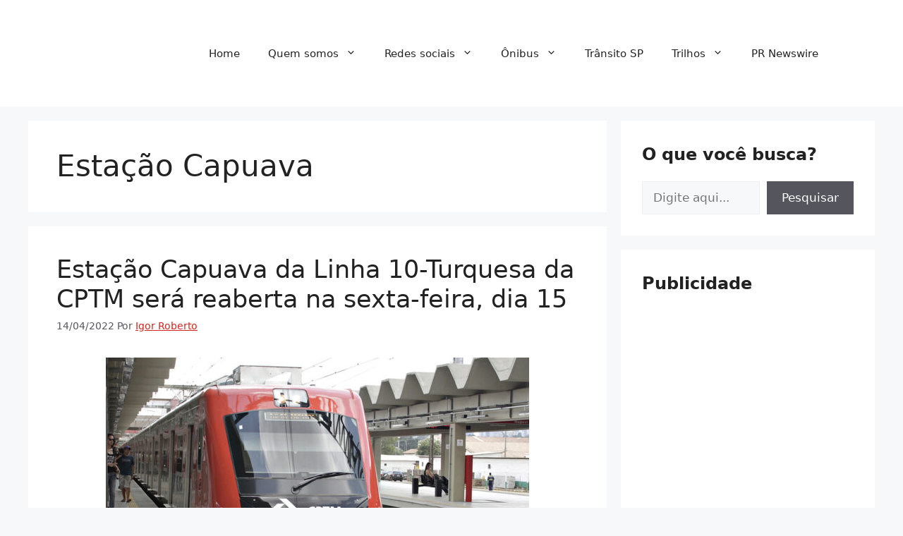

--- FILE ---
content_type: text/html; charset=utf-8
request_url: https://www.google.com/recaptcha/api2/aframe
body_size: 266
content:
<!DOCTYPE HTML><html><head><meta http-equiv="content-type" content="text/html; charset=UTF-8"></head><body><script nonce="T2AjoU0aiA5oBktKlGyhXg">/** Anti-fraud and anti-abuse applications only. See google.com/recaptcha */ try{var clients={'sodar':'https://pagead2.googlesyndication.com/pagead/sodar?'};window.addEventListener("message",function(a){try{if(a.source===window.parent){var b=JSON.parse(a.data);var c=clients[b['id']];if(c){var d=document.createElement('img');d.src=c+b['params']+'&rc='+(localStorage.getItem("rc::a")?sessionStorage.getItem("rc::b"):"");window.document.body.appendChild(d);sessionStorage.setItem("rc::e",parseInt(sessionStorage.getItem("rc::e")||0)+1);localStorage.setItem("rc::h",'1768698133243');}}}catch(b){}});window.parent.postMessage("_grecaptcha_ready", "*");}catch(b){}</script></body></html>